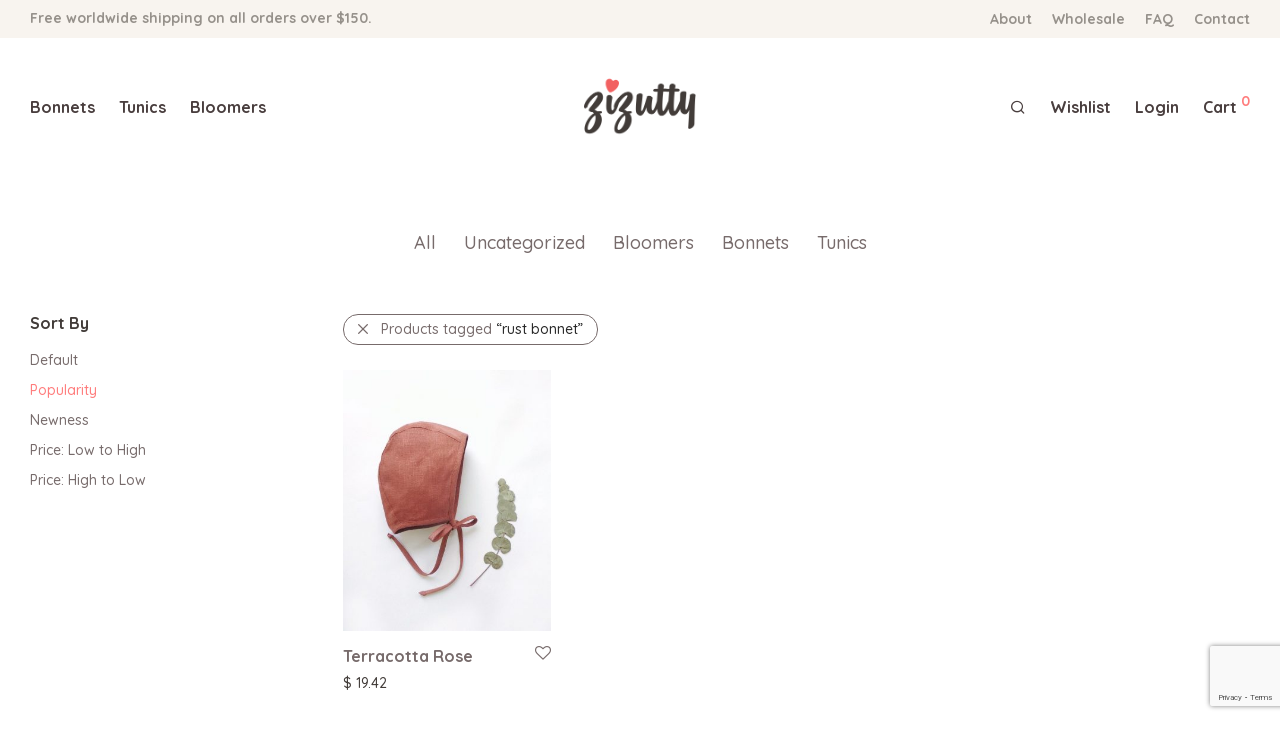

--- FILE ---
content_type: text/html; charset=utf-8
request_url: https://www.google.com/recaptcha/api2/anchor?ar=1&k=6Ldw1_IUAAAAADK2MpGYdn72LFdYdX0N__jC9wiQ&co=aHR0cHM6Ly96aXp1dHR5LmNvbTo0NDM.&hl=en&v=PoyoqOPhxBO7pBk68S4YbpHZ&size=invisible&anchor-ms=20000&execute-ms=30000&cb=qept3nxni2k
body_size: 48836
content:
<!DOCTYPE HTML><html dir="ltr" lang="en"><head><meta http-equiv="Content-Type" content="text/html; charset=UTF-8">
<meta http-equiv="X-UA-Compatible" content="IE=edge">
<title>reCAPTCHA</title>
<style type="text/css">
/* cyrillic-ext */
@font-face {
  font-family: 'Roboto';
  font-style: normal;
  font-weight: 400;
  font-stretch: 100%;
  src: url(//fonts.gstatic.com/s/roboto/v48/KFO7CnqEu92Fr1ME7kSn66aGLdTylUAMa3GUBHMdazTgWw.woff2) format('woff2');
  unicode-range: U+0460-052F, U+1C80-1C8A, U+20B4, U+2DE0-2DFF, U+A640-A69F, U+FE2E-FE2F;
}
/* cyrillic */
@font-face {
  font-family: 'Roboto';
  font-style: normal;
  font-weight: 400;
  font-stretch: 100%;
  src: url(//fonts.gstatic.com/s/roboto/v48/KFO7CnqEu92Fr1ME7kSn66aGLdTylUAMa3iUBHMdazTgWw.woff2) format('woff2');
  unicode-range: U+0301, U+0400-045F, U+0490-0491, U+04B0-04B1, U+2116;
}
/* greek-ext */
@font-face {
  font-family: 'Roboto';
  font-style: normal;
  font-weight: 400;
  font-stretch: 100%;
  src: url(//fonts.gstatic.com/s/roboto/v48/KFO7CnqEu92Fr1ME7kSn66aGLdTylUAMa3CUBHMdazTgWw.woff2) format('woff2');
  unicode-range: U+1F00-1FFF;
}
/* greek */
@font-face {
  font-family: 'Roboto';
  font-style: normal;
  font-weight: 400;
  font-stretch: 100%;
  src: url(//fonts.gstatic.com/s/roboto/v48/KFO7CnqEu92Fr1ME7kSn66aGLdTylUAMa3-UBHMdazTgWw.woff2) format('woff2');
  unicode-range: U+0370-0377, U+037A-037F, U+0384-038A, U+038C, U+038E-03A1, U+03A3-03FF;
}
/* math */
@font-face {
  font-family: 'Roboto';
  font-style: normal;
  font-weight: 400;
  font-stretch: 100%;
  src: url(//fonts.gstatic.com/s/roboto/v48/KFO7CnqEu92Fr1ME7kSn66aGLdTylUAMawCUBHMdazTgWw.woff2) format('woff2');
  unicode-range: U+0302-0303, U+0305, U+0307-0308, U+0310, U+0312, U+0315, U+031A, U+0326-0327, U+032C, U+032F-0330, U+0332-0333, U+0338, U+033A, U+0346, U+034D, U+0391-03A1, U+03A3-03A9, U+03B1-03C9, U+03D1, U+03D5-03D6, U+03F0-03F1, U+03F4-03F5, U+2016-2017, U+2034-2038, U+203C, U+2040, U+2043, U+2047, U+2050, U+2057, U+205F, U+2070-2071, U+2074-208E, U+2090-209C, U+20D0-20DC, U+20E1, U+20E5-20EF, U+2100-2112, U+2114-2115, U+2117-2121, U+2123-214F, U+2190, U+2192, U+2194-21AE, U+21B0-21E5, U+21F1-21F2, U+21F4-2211, U+2213-2214, U+2216-22FF, U+2308-230B, U+2310, U+2319, U+231C-2321, U+2336-237A, U+237C, U+2395, U+239B-23B7, U+23D0, U+23DC-23E1, U+2474-2475, U+25AF, U+25B3, U+25B7, U+25BD, U+25C1, U+25CA, U+25CC, U+25FB, U+266D-266F, U+27C0-27FF, U+2900-2AFF, U+2B0E-2B11, U+2B30-2B4C, U+2BFE, U+3030, U+FF5B, U+FF5D, U+1D400-1D7FF, U+1EE00-1EEFF;
}
/* symbols */
@font-face {
  font-family: 'Roboto';
  font-style: normal;
  font-weight: 400;
  font-stretch: 100%;
  src: url(//fonts.gstatic.com/s/roboto/v48/KFO7CnqEu92Fr1ME7kSn66aGLdTylUAMaxKUBHMdazTgWw.woff2) format('woff2');
  unicode-range: U+0001-000C, U+000E-001F, U+007F-009F, U+20DD-20E0, U+20E2-20E4, U+2150-218F, U+2190, U+2192, U+2194-2199, U+21AF, U+21E6-21F0, U+21F3, U+2218-2219, U+2299, U+22C4-22C6, U+2300-243F, U+2440-244A, U+2460-24FF, U+25A0-27BF, U+2800-28FF, U+2921-2922, U+2981, U+29BF, U+29EB, U+2B00-2BFF, U+4DC0-4DFF, U+FFF9-FFFB, U+10140-1018E, U+10190-1019C, U+101A0, U+101D0-101FD, U+102E0-102FB, U+10E60-10E7E, U+1D2C0-1D2D3, U+1D2E0-1D37F, U+1F000-1F0FF, U+1F100-1F1AD, U+1F1E6-1F1FF, U+1F30D-1F30F, U+1F315, U+1F31C, U+1F31E, U+1F320-1F32C, U+1F336, U+1F378, U+1F37D, U+1F382, U+1F393-1F39F, U+1F3A7-1F3A8, U+1F3AC-1F3AF, U+1F3C2, U+1F3C4-1F3C6, U+1F3CA-1F3CE, U+1F3D4-1F3E0, U+1F3ED, U+1F3F1-1F3F3, U+1F3F5-1F3F7, U+1F408, U+1F415, U+1F41F, U+1F426, U+1F43F, U+1F441-1F442, U+1F444, U+1F446-1F449, U+1F44C-1F44E, U+1F453, U+1F46A, U+1F47D, U+1F4A3, U+1F4B0, U+1F4B3, U+1F4B9, U+1F4BB, U+1F4BF, U+1F4C8-1F4CB, U+1F4D6, U+1F4DA, U+1F4DF, U+1F4E3-1F4E6, U+1F4EA-1F4ED, U+1F4F7, U+1F4F9-1F4FB, U+1F4FD-1F4FE, U+1F503, U+1F507-1F50B, U+1F50D, U+1F512-1F513, U+1F53E-1F54A, U+1F54F-1F5FA, U+1F610, U+1F650-1F67F, U+1F687, U+1F68D, U+1F691, U+1F694, U+1F698, U+1F6AD, U+1F6B2, U+1F6B9-1F6BA, U+1F6BC, U+1F6C6-1F6CF, U+1F6D3-1F6D7, U+1F6E0-1F6EA, U+1F6F0-1F6F3, U+1F6F7-1F6FC, U+1F700-1F7FF, U+1F800-1F80B, U+1F810-1F847, U+1F850-1F859, U+1F860-1F887, U+1F890-1F8AD, U+1F8B0-1F8BB, U+1F8C0-1F8C1, U+1F900-1F90B, U+1F93B, U+1F946, U+1F984, U+1F996, U+1F9E9, U+1FA00-1FA6F, U+1FA70-1FA7C, U+1FA80-1FA89, U+1FA8F-1FAC6, U+1FACE-1FADC, U+1FADF-1FAE9, U+1FAF0-1FAF8, U+1FB00-1FBFF;
}
/* vietnamese */
@font-face {
  font-family: 'Roboto';
  font-style: normal;
  font-weight: 400;
  font-stretch: 100%;
  src: url(//fonts.gstatic.com/s/roboto/v48/KFO7CnqEu92Fr1ME7kSn66aGLdTylUAMa3OUBHMdazTgWw.woff2) format('woff2');
  unicode-range: U+0102-0103, U+0110-0111, U+0128-0129, U+0168-0169, U+01A0-01A1, U+01AF-01B0, U+0300-0301, U+0303-0304, U+0308-0309, U+0323, U+0329, U+1EA0-1EF9, U+20AB;
}
/* latin-ext */
@font-face {
  font-family: 'Roboto';
  font-style: normal;
  font-weight: 400;
  font-stretch: 100%;
  src: url(//fonts.gstatic.com/s/roboto/v48/KFO7CnqEu92Fr1ME7kSn66aGLdTylUAMa3KUBHMdazTgWw.woff2) format('woff2');
  unicode-range: U+0100-02BA, U+02BD-02C5, U+02C7-02CC, U+02CE-02D7, U+02DD-02FF, U+0304, U+0308, U+0329, U+1D00-1DBF, U+1E00-1E9F, U+1EF2-1EFF, U+2020, U+20A0-20AB, U+20AD-20C0, U+2113, U+2C60-2C7F, U+A720-A7FF;
}
/* latin */
@font-face {
  font-family: 'Roboto';
  font-style: normal;
  font-weight: 400;
  font-stretch: 100%;
  src: url(//fonts.gstatic.com/s/roboto/v48/KFO7CnqEu92Fr1ME7kSn66aGLdTylUAMa3yUBHMdazQ.woff2) format('woff2');
  unicode-range: U+0000-00FF, U+0131, U+0152-0153, U+02BB-02BC, U+02C6, U+02DA, U+02DC, U+0304, U+0308, U+0329, U+2000-206F, U+20AC, U+2122, U+2191, U+2193, U+2212, U+2215, U+FEFF, U+FFFD;
}
/* cyrillic-ext */
@font-face {
  font-family: 'Roboto';
  font-style: normal;
  font-weight: 500;
  font-stretch: 100%;
  src: url(//fonts.gstatic.com/s/roboto/v48/KFO7CnqEu92Fr1ME7kSn66aGLdTylUAMa3GUBHMdazTgWw.woff2) format('woff2');
  unicode-range: U+0460-052F, U+1C80-1C8A, U+20B4, U+2DE0-2DFF, U+A640-A69F, U+FE2E-FE2F;
}
/* cyrillic */
@font-face {
  font-family: 'Roboto';
  font-style: normal;
  font-weight: 500;
  font-stretch: 100%;
  src: url(//fonts.gstatic.com/s/roboto/v48/KFO7CnqEu92Fr1ME7kSn66aGLdTylUAMa3iUBHMdazTgWw.woff2) format('woff2');
  unicode-range: U+0301, U+0400-045F, U+0490-0491, U+04B0-04B1, U+2116;
}
/* greek-ext */
@font-face {
  font-family: 'Roboto';
  font-style: normal;
  font-weight: 500;
  font-stretch: 100%;
  src: url(//fonts.gstatic.com/s/roboto/v48/KFO7CnqEu92Fr1ME7kSn66aGLdTylUAMa3CUBHMdazTgWw.woff2) format('woff2');
  unicode-range: U+1F00-1FFF;
}
/* greek */
@font-face {
  font-family: 'Roboto';
  font-style: normal;
  font-weight: 500;
  font-stretch: 100%;
  src: url(//fonts.gstatic.com/s/roboto/v48/KFO7CnqEu92Fr1ME7kSn66aGLdTylUAMa3-UBHMdazTgWw.woff2) format('woff2');
  unicode-range: U+0370-0377, U+037A-037F, U+0384-038A, U+038C, U+038E-03A1, U+03A3-03FF;
}
/* math */
@font-face {
  font-family: 'Roboto';
  font-style: normal;
  font-weight: 500;
  font-stretch: 100%;
  src: url(//fonts.gstatic.com/s/roboto/v48/KFO7CnqEu92Fr1ME7kSn66aGLdTylUAMawCUBHMdazTgWw.woff2) format('woff2');
  unicode-range: U+0302-0303, U+0305, U+0307-0308, U+0310, U+0312, U+0315, U+031A, U+0326-0327, U+032C, U+032F-0330, U+0332-0333, U+0338, U+033A, U+0346, U+034D, U+0391-03A1, U+03A3-03A9, U+03B1-03C9, U+03D1, U+03D5-03D6, U+03F0-03F1, U+03F4-03F5, U+2016-2017, U+2034-2038, U+203C, U+2040, U+2043, U+2047, U+2050, U+2057, U+205F, U+2070-2071, U+2074-208E, U+2090-209C, U+20D0-20DC, U+20E1, U+20E5-20EF, U+2100-2112, U+2114-2115, U+2117-2121, U+2123-214F, U+2190, U+2192, U+2194-21AE, U+21B0-21E5, U+21F1-21F2, U+21F4-2211, U+2213-2214, U+2216-22FF, U+2308-230B, U+2310, U+2319, U+231C-2321, U+2336-237A, U+237C, U+2395, U+239B-23B7, U+23D0, U+23DC-23E1, U+2474-2475, U+25AF, U+25B3, U+25B7, U+25BD, U+25C1, U+25CA, U+25CC, U+25FB, U+266D-266F, U+27C0-27FF, U+2900-2AFF, U+2B0E-2B11, U+2B30-2B4C, U+2BFE, U+3030, U+FF5B, U+FF5D, U+1D400-1D7FF, U+1EE00-1EEFF;
}
/* symbols */
@font-face {
  font-family: 'Roboto';
  font-style: normal;
  font-weight: 500;
  font-stretch: 100%;
  src: url(//fonts.gstatic.com/s/roboto/v48/KFO7CnqEu92Fr1ME7kSn66aGLdTylUAMaxKUBHMdazTgWw.woff2) format('woff2');
  unicode-range: U+0001-000C, U+000E-001F, U+007F-009F, U+20DD-20E0, U+20E2-20E4, U+2150-218F, U+2190, U+2192, U+2194-2199, U+21AF, U+21E6-21F0, U+21F3, U+2218-2219, U+2299, U+22C4-22C6, U+2300-243F, U+2440-244A, U+2460-24FF, U+25A0-27BF, U+2800-28FF, U+2921-2922, U+2981, U+29BF, U+29EB, U+2B00-2BFF, U+4DC0-4DFF, U+FFF9-FFFB, U+10140-1018E, U+10190-1019C, U+101A0, U+101D0-101FD, U+102E0-102FB, U+10E60-10E7E, U+1D2C0-1D2D3, U+1D2E0-1D37F, U+1F000-1F0FF, U+1F100-1F1AD, U+1F1E6-1F1FF, U+1F30D-1F30F, U+1F315, U+1F31C, U+1F31E, U+1F320-1F32C, U+1F336, U+1F378, U+1F37D, U+1F382, U+1F393-1F39F, U+1F3A7-1F3A8, U+1F3AC-1F3AF, U+1F3C2, U+1F3C4-1F3C6, U+1F3CA-1F3CE, U+1F3D4-1F3E0, U+1F3ED, U+1F3F1-1F3F3, U+1F3F5-1F3F7, U+1F408, U+1F415, U+1F41F, U+1F426, U+1F43F, U+1F441-1F442, U+1F444, U+1F446-1F449, U+1F44C-1F44E, U+1F453, U+1F46A, U+1F47D, U+1F4A3, U+1F4B0, U+1F4B3, U+1F4B9, U+1F4BB, U+1F4BF, U+1F4C8-1F4CB, U+1F4D6, U+1F4DA, U+1F4DF, U+1F4E3-1F4E6, U+1F4EA-1F4ED, U+1F4F7, U+1F4F9-1F4FB, U+1F4FD-1F4FE, U+1F503, U+1F507-1F50B, U+1F50D, U+1F512-1F513, U+1F53E-1F54A, U+1F54F-1F5FA, U+1F610, U+1F650-1F67F, U+1F687, U+1F68D, U+1F691, U+1F694, U+1F698, U+1F6AD, U+1F6B2, U+1F6B9-1F6BA, U+1F6BC, U+1F6C6-1F6CF, U+1F6D3-1F6D7, U+1F6E0-1F6EA, U+1F6F0-1F6F3, U+1F6F7-1F6FC, U+1F700-1F7FF, U+1F800-1F80B, U+1F810-1F847, U+1F850-1F859, U+1F860-1F887, U+1F890-1F8AD, U+1F8B0-1F8BB, U+1F8C0-1F8C1, U+1F900-1F90B, U+1F93B, U+1F946, U+1F984, U+1F996, U+1F9E9, U+1FA00-1FA6F, U+1FA70-1FA7C, U+1FA80-1FA89, U+1FA8F-1FAC6, U+1FACE-1FADC, U+1FADF-1FAE9, U+1FAF0-1FAF8, U+1FB00-1FBFF;
}
/* vietnamese */
@font-face {
  font-family: 'Roboto';
  font-style: normal;
  font-weight: 500;
  font-stretch: 100%;
  src: url(//fonts.gstatic.com/s/roboto/v48/KFO7CnqEu92Fr1ME7kSn66aGLdTylUAMa3OUBHMdazTgWw.woff2) format('woff2');
  unicode-range: U+0102-0103, U+0110-0111, U+0128-0129, U+0168-0169, U+01A0-01A1, U+01AF-01B0, U+0300-0301, U+0303-0304, U+0308-0309, U+0323, U+0329, U+1EA0-1EF9, U+20AB;
}
/* latin-ext */
@font-face {
  font-family: 'Roboto';
  font-style: normal;
  font-weight: 500;
  font-stretch: 100%;
  src: url(//fonts.gstatic.com/s/roboto/v48/KFO7CnqEu92Fr1ME7kSn66aGLdTylUAMa3KUBHMdazTgWw.woff2) format('woff2');
  unicode-range: U+0100-02BA, U+02BD-02C5, U+02C7-02CC, U+02CE-02D7, U+02DD-02FF, U+0304, U+0308, U+0329, U+1D00-1DBF, U+1E00-1E9F, U+1EF2-1EFF, U+2020, U+20A0-20AB, U+20AD-20C0, U+2113, U+2C60-2C7F, U+A720-A7FF;
}
/* latin */
@font-face {
  font-family: 'Roboto';
  font-style: normal;
  font-weight: 500;
  font-stretch: 100%;
  src: url(//fonts.gstatic.com/s/roboto/v48/KFO7CnqEu92Fr1ME7kSn66aGLdTylUAMa3yUBHMdazQ.woff2) format('woff2');
  unicode-range: U+0000-00FF, U+0131, U+0152-0153, U+02BB-02BC, U+02C6, U+02DA, U+02DC, U+0304, U+0308, U+0329, U+2000-206F, U+20AC, U+2122, U+2191, U+2193, U+2212, U+2215, U+FEFF, U+FFFD;
}
/* cyrillic-ext */
@font-face {
  font-family: 'Roboto';
  font-style: normal;
  font-weight: 900;
  font-stretch: 100%;
  src: url(//fonts.gstatic.com/s/roboto/v48/KFO7CnqEu92Fr1ME7kSn66aGLdTylUAMa3GUBHMdazTgWw.woff2) format('woff2');
  unicode-range: U+0460-052F, U+1C80-1C8A, U+20B4, U+2DE0-2DFF, U+A640-A69F, U+FE2E-FE2F;
}
/* cyrillic */
@font-face {
  font-family: 'Roboto';
  font-style: normal;
  font-weight: 900;
  font-stretch: 100%;
  src: url(//fonts.gstatic.com/s/roboto/v48/KFO7CnqEu92Fr1ME7kSn66aGLdTylUAMa3iUBHMdazTgWw.woff2) format('woff2');
  unicode-range: U+0301, U+0400-045F, U+0490-0491, U+04B0-04B1, U+2116;
}
/* greek-ext */
@font-face {
  font-family: 'Roboto';
  font-style: normal;
  font-weight: 900;
  font-stretch: 100%;
  src: url(//fonts.gstatic.com/s/roboto/v48/KFO7CnqEu92Fr1ME7kSn66aGLdTylUAMa3CUBHMdazTgWw.woff2) format('woff2');
  unicode-range: U+1F00-1FFF;
}
/* greek */
@font-face {
  font-family: 'Roboto';
  font-style: normal;
  font-weight: 900;
  font-stretch: 100%;
  src: url(//fonts.gstatic.com/s/roboto/v48/KFO7CnqEu92Fr1ME7kSn66aGLdTylUAMa3-UBHMdazTgWw.woff2) format('woff2');
  unicode-range: U+0370-0377, U+037A-037F, U+0384-038A, U+038C, U+038E-03A1, U+03A3-03FF;
}
/* math */
@font-face {
  font-family: 'Roboto';
  font-style: normal;
  font-weight: 900;
  font-stretch: 100%;
  src: url(//fonts.gstatic.com/s/roboto/v48/KFO7CnqEu92Fr1ME7kSn66aGLdTylUAMawCUBHMdazTgWw.woff2) format('woff2');
  unicode-range: U+0302-0303, U+0305, U+0307-0308, U+0310, U+0312, U+0315, U+031A, U+0326-0327, U+032C, U+032F-0330, U+0332-0333, U+0338, U+033A, U+0346, U+034D, U+0391-03A1, U+03A3-03A9, U+03B1-03C9, U+03D1, U+03D5-03D6, U+03F0-03F1, U+03F4-03F5, U+2016-2017, U+2034-2038, U+203C, U+2040, U+2043, U+2047, U+2050, U+2057, U+205F, U+2070-2071, U+2074-208E, U+2090-209C, U+20D0-20DC, U+20E1, U+20E5-20EF, U+2100-2112, U+2114-2115, U+2117-2121, U+2123-214F, U+2190, U+2192, U+2194-21AE, U+21B0-21E5, U+21F1-21F2, U+21F4-2211, U+2213-2214, U+2216-22FF, U+2308-230B, U+2310, U+2319, U+231C-2321, U+2336-237A, U+237C, U+2395, U+239B-23B7, U+23D0, U+23DC-23E1, U+2474-2475, U+25AF, U+25B3, U+25B7, U+25BD, U+25C1, U+25CA, U+25CC, U+25FB, U+266D-266F, U+27C0-27FF, U+2900-2AFF, U+2B0E-2B11, U+2B30-2B4C, U+2BFE, U+3030, U+FF5B, U+FF5D, U+1D400-1D7FF, U+1EE00-1EEFF;
}
/* symbols */
@font-face {
  font-family: 'Roboto';
  font-style: normal;
  font-weight: 900;
  font-stretch: 100%;
  src: url(//fonts.gstatic.com/s/roboto/v48/KFO7CnqEu92Fr1ME7kSn66aGLdTylUAMaxKUBHMdazTgWw.woff2) format('woff2');
  unicode-range: U+0001-000C, U+000E-001F, U+007F-009F, U+20DD-20E0, U+20E2-20E4, U+2150-218F, U+2190, U+2192, U+2194-2199, U+21AF, U+21E6-21F0, U+21F3, U+2218-2219, U+2299, U+22C4-22C6, U+2300-243F, U+2440-244A, U+2460-24FF, U+25A0-27BF, U+2800-28FF, U+2921-2922, U+2981, U+29BF, U+29EB, U+2B00-2BFF, U+4DC0-4DFF, U+FFF9-FFFB, U+10140-1018E, U+10190-1019C, U+101A0, U+101D0-101FD, U+102E0-102FB, U+10E60-10E7E, U+1D2C0-1D2D3, U+1D2E0-1D37F, U+1F000-1F0FF, U+1F100-1F1AD, U+1F1E6-1F1FF, U+1F30D-1F30F, U+1F315, U+1F31C, U+1F31E, U+1F320-1F32C, U+1F336, U+1F378, U+1F37D, U+1F382, U+1F393-1F39F, U+1F3A7-1F3A8, U+1F3AC-1F3AF, U+1F3C2, U+1F3C4-1F3C6, U+1F3CA-1F3CE, U+1F3D4-1F3E0, U+1F3ED, U+1F3F1-1F3F3, U+1F3F5-1F3F7, U+1F408, U+1F415, U+1F41F, U+1F426, U+1F43F, U+1F441-1F442, U+1F444, U+1F446-1F449, U+1F44C-1F44E, U+1F453, U+1F46A, U+1F47D, U+1F4A3, U+1F4B0, U+1F4B3, U+1F4B9, U+1F4BB, U+1F4BF, U+1F4C8-1F4CB, U+1F4D6, U+1F4DA, U+1F4DF, U+1F4E3-1F4E6, U+1F4EA-1F4ED, U+1F4F7, U+1F4F9-1F4FB, U+1F4FD-1F4FE, U+1F503, U+1F507-1F50B, U+1F50D, U+1F512-1F513, U+1F53E-1F54A, U+1F54F-1F5FA, U+1F610, U+1F650-1F67F, U+1F687, U+1F68D, U+1F691, U+1F694, U+1F698, U+1F6AD, U+1F6B2, U+1F6B9-1F6BA, U+1F6BC, U+1F6C6-1F6CF, U+1F6D3-1F6D7, U+1F6E0-1F6EA, U+1F6F0-1F6F3, U+1F6F7-1F6FC, U+1F700-1F7FF, U+1F800-1F80B, U+1F810-1F847, U+1F850-1F859, U+1F860-1F887, U+1F890-1F8AD, U+1F8B0-1F8BB, U+1F8C0-1F8C1, U+1F900-1F90B, U+1F93B, U+1F946, U+1F984, U+1F996, U+1F9E9, U+1FA00-1FA6F, U+1FA70-1FA7C, U+1FA80-1FA89, U+1FA8F-1FAC6, U+1FACE-1FADC, U+1FADF-1FAE9, U+1FAF0-1FAF8, U+1FB00-1FBFF;
}
/* vietnamese */
@font-face {
  font-family: 'Roboto';
  font-style: normal;
  font-weight: 900;
  font-stretch: 100%;
  src: url(//fonts.gstatic.com/s/roboto/v48/KFO7CnqEu92Fr1ME7kSn66aGLdTylUAMa3OUBHMdazTgWw.woff2) format('woff2');
  unicode-range: U+0102-0103, U+0110-0111, U+0128-0129, U+0168-0169, U+01A0-01A1, U+01AF-01B0, U+0300-0301, U+0303-0304, U+0308-0309, U+0323, U+0329, U+1EA0-1EF9, U+20AB;
}
/* latin-ext */
@font-face {
  font-family: 'Roboto';
  font-style: normal;
  font-weight: 900;
  font-stretch: 100%;
  src: url(//fonts.gstatic.com/s/roboto/v48/KFO7CnqEu92Fr1ME7kSn66aGLdTylUAMa3KUBHMdazTgWw.woff2) format('woff2');
  unicode-range: U+0100-02BA, U+02BD-02C5, U+02C7-02CC, U+02CE-02D7, U+02DD-02FF, U+0304, U+0308, U+0329, U+1D00-1DBF, U+1E00-1E9F, U+1EF2-1EFF, U+2020, U+20A0-20AB, U+20AD-20C0, U+2113, U+2C60-2C7F, U+A720-A7FF;
}
/* latin */
@font-face {
  font-family: 'Roboto';
  font-style: normal;
  font-weight: 900;
  font-stretch: 100%;
  src: url(//fonts.gstatic.com/s/roboto/v48/KFO7CnqEu92Fr1ME7kSn66aGLdTylUAMa3yUBHMdazQ.woff2) format('woff2');
  unicode-range: U+0000-00FF, U+0131, U+0152-0153, U+02BB-02BC, U+02C6, U+02DA, U+02DC, U+0304, U+0308, U+0329, U+2000-206F, U+20AC, U+2122, U+2191, U+2193, U+2212, U+2215, U+FEFF, U+FFFD;
}

</style>
<link rel="stylesheet" type="text/css" href="https://www.gstatic.com/recaptcha/releases/PoyoqOPhxBO7pBk68S4YbpHZ/styles__ltr.css">
<script nonce="rMJSIh8mPn8rq1pSaE1U3A" type="text/javascript">window['__recaptcha_api'] = 'https://www.google.com/recaptcha/api2/';</script>
<script type="text/javascript" src="https://www.gstatic.com/recaptcha/releases/PoyoqOPhxBO7pBk68S4YbpHZ/recaptcha__en.js" nonce="rMJSIh8mPn8rq1pSaE1U3A">
      
    </script></head>
<body><div id="rc-anchor-alert" class="rc-anchor-alert"></div>
<input type="hidden" id="recaptcha-token" value="[base64]">
<script type="text/javascript" nonce="rMJSIh8mPn8rq1pSaE1U3A">
      recaptcha.anchor.Main.init("[\x22ainput\x22,[\x22bgdata\x22,\x22\x22,\[base64]/[base64]/[base64]/ZyhXLGgpOnEoW04sMjEsbF0sVywwKSxoKSxmYWxzZSxmYWxzZSl9Y2F0Y2goayl7RygzNTgsVyk/[base64]/[base64]/[base64]/[base64]/[base64]/[base64]/[base64]/bmV3IEJbT10oRFswXSk6dz09Mj9uZXcgQltPXShEWzBdLERbMV0pOnc9PTM/bmV3IEJbT10oRFswXSxEWzFdLERbMl0pOnc9PTQ/[base64]/[base64]/[base64]/[base64]/[base64]\\u003d\x22,\[base64]\\u003d\\u003d\x22,\x22wrzCk8KwwpjDuRtKw68aw7fCg8K2wqgmcMO/w43CkCvCnUrDnsKsw6VJZsKXwqgvw5zDksKUwrDCnhTCshoHNcOQwr1RSMKIKcKVVjtmVmxzw6zDq8K0QW82S8OvwoMlw4oww60GJj5zbi0AKcKedMOHwozDuMKdwp/Cl0/DpcOXPcKdH8KxJcKHw5LDicK2w5bCoT7Csxo7NXR+Sl/[base64]/wpAgw51nayRWeWnDknTDi8OvTCdlwqk/XAfCt3AmVMKaM8O2w7rChQbCoMK8wpTCkcOjcsOWfiXCkhVxw63DjHPDucOEw48wwovDpcKzMBTDrxoEwpzDsS5XVA3DosOawq0cw43DqyBeLMKiw6R2wrvDtcKyw7vDu08yw5fCo8KAwrJrwrRlAsO6w7/Co8KkIsOdKMKYwr7CrcKcw6NHw5TCrsKXw498QcKMecOxEMO9w6rCj3PCj8OPJB/Dkk/CumoBwpzCnMKQJ8OnwoUFwpYqMlM4wo4VLsKMw5AdMHk3wpEKwrnDk0jCr8KrCmwWw4nCtzpgHcOwwq/DvsOawqTCtF3DvsKBTBR/wqnDnV59IsO6wqdQwpXCs8O6w7N8w4dkwqfCsURAVivCmcOdEBZEw4TCjsKuLz5Uwq7CvFnCnh4OPSrCr3wFAwrCrVLClideLW3CjsOsw4nCtQrCqFQeG8O2w5IQFcOUwqwsw4PCkMOmDBFTwprCvV/[base64]/b1Isw4TDiFZfSMOJf1HDhi3DgHcjAsO9ISLDkMOYwobCknw7wpPDjwJyI8OBEU09UG3CoMKywrZCbSzDnMOSwrLChcKrw7ULwpXDq8O8w7DDjXPDicKbw67DiQnCgMKrw6HDjsOeAknDicKyCcOKwrIyWMK+M8O/[base64]/[base64]/DlcOVFcKmwpnCgzVPw4TDmxXCvyrDpMOswrjDi8OrwqBkw5wZFFcpwq4gYg5kwrnDucOSLcKUw5vCt8Kxw48XMcKbECp8w5AxLcKpw4Q+w41iTMK7w7QFw6EHwoTCtsO5Cx7CgCbCm8ORwqTCo1xlIsO+w5/DtgcjFXHDvDETw7FiBcOww6ETfUvDnMKsfFY3w6VUQcOLw5rDrcKtGcKWaMO/w7zDssKGQBZHwpg/fcOJZcOfwrHDtUDCtsO9woTDrAoSVMOFJxTDvjYVw6RxTnFQwpbCiFdDw6jCtMO8w4ttRcK/wqDDh8KjOMOIwrzDscOgwrbCjx7Cqn4OYHfDsMKCJXpowpjDjcKKwrADw4TDl8OUwrbCq0tUTkc3wr4mwrrDmgY6w6oSw48gw5rDpMOYesKuWMOJwpzCkMKYwqjCnlBJw57CtcO5WCoTMcKoBjTDlybCox7CqsK0VsKJw6HDi8OUQ3XCj8KDw48PCsK5w6/DvnjCmsKkEXbDvVTCvirDnFTDu8ODw55Rw67CjxTCl3UKwpw5w7RuOsKvdsOIw5hiwoZbwpXCqX/DmEM3w5nDlQnCmnbDkh0/[base64]/IMODwqpfw7hSB3glwqnDii3Cp8K/wrrCsRbDh8OTw47DlcOuYVlhGxdoHEUlMMOxw67DtsKYw5pRBmwlCMKIwrUEZH/DsX98Tn7DjDljOX4+wqfDisKINx9dw4RIw7dRwpbDkUXDrcONCVDDn8Opw7RDwoUYwrErw4/DjwR/BcOARcKMw6YHw6U7M8KGVjYlfifCkBLCt8OQwqHDrlVjw7zCjnzDpcKiAGvCmcOaK8OCwpc7NUXDo1YLRQ3DkMKGYsKXwqIqwo0DKR8nw5rCk8KCWcKFwqZnw5bCmcKUZMK9UAQjw7F/VMKhw7PCtxDCpMOKV8OkaXnDgUF4AcOwwr0twqDDqcKAI3x6B0BGwrRmwrwMO8KTw41AwrjDqFAEwozCqnM5wonCpgAHT8Odw7fCiMKdw6HDq31jJ0HDmsKbSB4KesOmLQ/CslvDpcK/R0TDqQYnC2LDlSvCksOVwp7DnMKdLWvCizkZwpLDvQAYwrTCjsKqwqx4wpLDny9JBwvDrsO6wrduHsOawozDuVjDvMOEUxbCqhdewqLCtcKgwoEMwrAhG8KjIUpXacKswqtVZcObUcKnwoTCr8Ktw5/[base64]/ChsOcwpLDnRXCnUHDjsKTwq40JjESJMOuXXEBw7UIw79nVMK1w7NgcGTDkcO8w5/DrsKWacOLw5oSATfDkmHCgcKaF8Orw6DDksKwwp7Cp8OhwrfCkjJrwokaf2DChEZPe2HCjyXCsMK5wpnCt1EMw7JSw7kMw5w9cMKJDcO/RyLCjMKYw75gLxBYfsKSbBoJecK8wr5gUsO2JMO7d8KZdR7DmVlxP8K2w7JEwoLDtsKzwqrDlcOTbiEkw7ZYPMOqwqPDusKRLcKdIcKJw7JWwplIwoLDnwHCoMKxCz4Zd2DDm07CulUKZVRWQVbDrBbDmFHDk8O7QwgcLsKYwqTDpE3DsC/DucKMwp7Ch8Obw5Znw65pG3DDg07CqgjDvw3ChirChcOfCMKNVsKOwoDDpWQ0EHnCp8OawqdJw6RYXQjCsRhjNQtNw6F6FwEYw4sjw6fDl8OmwopfacKUwqtZBUlRegvDk8KCLcKTX8O7AT5xwoBwEcK/eGBdwp4ew7Alw4rDl8KHwrgORlzCucOVwpTCihpSGw4AY8KRYXzCpcK9w5xtdMKkJhwbP8KmScOcwp5iCjkSC8Odfi/CrybCvMKUwp7Cj8Kmd8K+wpASw7bCp8OIAhjDrMKjZMOAAwtsE8KiOzTCqkU8w4nDvXPDj3TCr37DuAbDqRUgw6fDnzzDrMOVAzsfEMKdwrZ/w5gSwpvDvUc1w6l6DsKhQBPCmsKdM8O/ZFrCtHXDj1YeFRkoBMO8L8OKw4kHw6x2McOewrLDiUYqPlrDncK7wpxbJMOUL37Dq8OkwqHClsKIw61IwrN5SVdYFFPCrATDpmjDr1jCj8KlXMKlCsKkNljCnMOFaw7DrE5Ban7DhMKSIMOWwpggPkoEbcOOY8KuwrU1WsOAw6DDm0YOPQDCtS9owqsRwp/CkljDtA9vw6pvwqbCplDCqsO8TsKFwqHCuxNOwrPCrA5udMKQQ0Enw4Nnw5sPw4ZAwr90NMOgJsOVCMKZSMOEC8O2w63DmEPDr1bCpcKLwqHDl8KRfULDsBAOwrnCkcOawrrDlsKoSyJywqtwwo/DiywOKsOHw77CqB9LwrZNwq0aYcOOw6HDjjcLQmVLKMOCAcOCwq4mMMORdFTDlsKmFsOVKcOJwocQasOdfcKhw6Z1SljChS/DnllIw6pjVXrDmsK+XsOFw5UETcK4acK9OnLCpsOWUMKZw4PDmMKlHk4XwqN5wqXCrDVWwrPCoEB1wqLDnMK8D2wzKBMZEsO9VjnDlwZJAE18BX7Dgg7Dq8OnB3Y4w45zRMKVI8KKRMOmwo9uwo/DnVxZYQvCuhsHZTVSw7RGUiXCjsOFCnzCrkt2woc8IStWw5TDpMOMw5/CosOhw7NmwobDjysewoDDicOWw4XCrMOzfxRhIsOmaiHCv8K3PsOaCgXDhR4wwrjDosObw5DDssOWw4ohecOoGhPDnMOpw5k1w6PDmhPDlMOlHsOFKcKTAMKVeWoNw6FqWMKaNXfDrsOoRhDCiEbDlDY0ZcOew48MwoYNwqBXw4pBwqRvw5tFF1Ejw5x0w69PZW/[base64]/DhiJRw4XCliQQw7sfJD7ChcKMw7/Ch13CtSNOYcOlDSXCp8OCwoDCvcOGwpjCs3skJ8OwwqAJaQfCucOdwpgbEw8pw5jCvcKrOMOpw6V2RAjDqsK8woodw4gTVMKOw7vDg8Odw7vDhcO2YFvDl0RfPH/[base64]/DtwkbLkXCtS83w5jCvg3Di8OKw5gHwoMAdGh/Z8Kpw74/AUd2wrnCoGB+wozCnsOyXjUqw7oiw5PDvcOQKcOjw7LDsW4Hw4fDu8O6D3bCl8KXw6jCvhYCJVBUw4FzF8KZVibDpT/[base64]/[base64]/CncKmdHxgwplrDsOTXcOEL8KSN8K/FcKUw7/DmMO5UWDCthZ9wp/CjcOwM8Klw75owp/Cv8ObdGBgRMKSwobDqcO/R1crcsOsw5IlwoDDmCnCncO0w7QAXcOSRcKlBsKqwrLCocKmT2hXw68Lw68YwqvClVrCgMObPcOiw6vDnQUFwrI+woRtwo4Cwq/[base64]/Ckz1NEcKyCcKuR8Kew67DoGxWLXTCt8OtwqUUw7kawpnCksK/wqpLV3YRLcK5JsKXwrxFw7BhwowVDsKOwpVIw5N0wqYIw6vDj8OmCcOPfgVPw4LCicOVRMOKOSHDs8ORwr3DrcKqwrIRW8KAwrfCliHDksK8w6DDm8OvH8OtwpjCqsO/JcKlwqjDscOAT8OHw7NCPsKqwrLCocOwZMKYKcO+HzHDi1ELw5xawrPCrcKgM8KKw6nDu3RGwqDCoMKZwrRXIhPCrMOOfcKawoPCilHCiTkRwppxwqIhw7dLdADChlUQwpvDq8Khf8KHSETDh8Ozwq47w5PCvHZnwoBrYBfCuGjCrQ5iwp4/woN+w4ZAdFfCv8KFw4A+YzlkXnQff11pS8KQcx1Rw6Rcw6/DuMOOwplmB1Bcw6VFKSBowqXCu8OrJEzCkFZnSsKRSnF9T8Ouw7zDvMOPwqAoIcKET3wzLsKEY8Okwqs8U8KnaDrCusKFwqnDj8OlCsOGSTfDtsKqw5LCiQDDlMKHw5Nxw7wOwqnDmcK3w60/Ch02HsKfw44tw4PCoC0Hw7Mga8O3wqdYw7wuFMORdsKfw4HDncK1bcKIwrcjw5fDk8KYFw4nP8KtLgLCncOUwrd/w5xpw4wGwrzDisOkYsKXw7LCksKdwpU9QUrDj8Oaw4zCicOCFjYdwrDDqMKxEQPCocOnwp/DusOew6PCt8OAw5wSw4PCqcK9QMOpfcOyNxXCk3HCicK/BAnCqcOKw4nDj8OpEBxGLCcZw6lEw6dpw6pzw4pTM0PCkHfDsBbCtlgATsO/OSAawq8lwoLDkzLCjMO5wq9/V8KATz7DuBbCv8KAbX7CqE3ClDM6ZsO4eHd7GnTDqcKGwpwUwolsX8Oaw7zDhUXDlMOrwpscwqvDoyXDszk7MTDChHJJcMK/H8OjPsOCWcOCAMO2EUrDucK8P8OQw5PDtMKTIMKhw5dWHH/Cm1bDk2LCtMOjw6kTCkTCmjvCoF13wrRxwqhTw6VxN2pcwpUFKcKRw70Zwq5UMUTCicOew5fDusOzwq42YR7CiEk7QMOlHsO3w5VQwpXCoMOEBcOAw4jDtiXDsBfCpxfCl0fDrMKSJlLDrzVrNl3CosOJwrPCoMKIw7rCmcKAwo/ChSEaVipwwrDCtTlQSTA+NVgResOdwrXCrT03wrTDjR1lwpp/ZMOIBMO5wonCmsO+HCXDncKiEnoxw4rCi8ORUX45w4V4LsOswrXCqsK0wrELw5Umw5jDncOIMsOSCVpcC8OSwrYuwq7Cl8O/EcOQwr3DlhvDisK5b8O/fMKAw4Isw4DDoWknw6nDqsOqw5/DkU/Cj8K6bsKkXDJvMS5IWzNewpFwRMKDOMOxwpDCpcODw6bDlCPDt8KQOlDCoUDCmsKbwoEuNzUYwr9Uw5pYwpfCmcOrw5rDu8K7VsOkLH0Sw5Mkwphdw4Mgw5vDksKGVjDCs8OQRSPCkGvCsSLDoMKCwqXCssOQDMKOd8OXwpgSKcOXe8OCw4YsZVjDlU/Dt8OGw77DsnM3IMKaw6YdQngOSSIjw63CqXTChHsiFlXDqhjCo8KFw4vDvcOmw6DCrEBJwq3DjUPDgcOOw5/CpFUaw7taAsOlw5fCr2kJwprDjMKqw4Vwwr/[base64]/CvDtvwqjCqcO0RHnDjxctFxVbw7VdGMKaRk43w7xaw7rDhsOjLcK6bsOZfU7ChsKaOivChcKLfVZnHsKgwozDtCXDjkknEsKnV23CssKYQzkPQsOZw4nDvcOaKm5kwoXDqyDDnsKYwoDChMO0w4tiwq/CuxsEw4JTwp9mw649dHXCjsKbwqA7wqB5BFkLw74GFMOkw6DDkQNuN8OST8KCN8K9w4LDlcOcL8KHBsKRw6PCniXDj3/Cuh7CssK4woPCiMK6OQTDkWJ8VcOpworChi91WwF2Rz9Vb8OWwqF/DSIuKkl4w588w54vwr9zDcKKw4E3SsOuwqw5wrvDosOmGlMHMEHChDt5wqTDr8OTFjkHwpovc8OZw5LCowbDg393w6YoCsOeRcKReynCvgfDmMOGw4/ClsOAIkIQcDQDw6k0w654w5vDhsObelXCrcKiwqxSEzAmw6V6w6rCiMOaw7MyGcOJwqnDmjjDhhhEJMOxwq9ND8OkQlbDjsKZwrZ2w7rCiMOCb0PCgMOhwrVZw7Q8w6LDg3QUX8OAChtmH13Cp8KwLy0Bwp7DjsKPYsOOw5nCjgUQAsKTUMKEw6DCiUkNRm/CtD9WOsKHH8Kqw7tIJh7DlMO6PQtUdTVfeTplMsOlNGLDmGzDu003wrrDpl1aw752wqvCoV7DljFdC2XDrMOtXkHDi3lfw7XDmzzCpcOWUMKgOBtxw7PDkXbCjRJtw73CmsKIG8OBVsKWwpPDrsOwelRGMx/Ci8KyHmjCqMKhF8OZU8K6bX7CrlZowqTDpg3CpV7DshYUworDt8K6wrXCm0h0fMKBw4EpClgyw59Xw6YJKcODw5USwqcDBkp5wqBnZcKVw6PDncORw4orMsOyw5vDocOGw7ANICfCocKLQcKDShPDpD0iwq3DjGLDoFMCwrrCs8K0MMKIPA/Cj8KHwqE8AsKWw7TDkyh5wrAKJsOhdMOHw4bDncOgGsKMwr5eKsO1Z8KaF30vwrjDgQDCsSPCqyzDmGXCpnA+dmIxAX1pwqXCv8OLw6hhCcKOcMOPw5DDp17Ch8KQwpVyF8KQVHFHwpp/w4YMGsO+DjEhwqkOO8KzDcOTVQfCiGRTC8OKD3/[base64]/wr4tWE0/TMKDw6Bkw49OWMKswok5NsOOCsK1GFnDpsOcZlARw6fCocK+XD85bjnDjcOywq1VOjI8w48PwqvDg8KqaMOFwrg9w6nDlwTClcKlwpPCusOaWsOUT8Odw6/DhcK+FcK0asKtwo/DtDDDvWHCjExXCgjDpsODwr/DqTXCvsOOwpNdw7bCtFYrwoPCpjA8cMKjZl/Dt2LDvyPDljTCt8Khw7EGYcOze8KiPcKRJ8OJwqfCrMKIwpZmw6x5w4xAfn7CgkbDi8KQRcOyw4sOw6bDgWvDj8OgID85NsOkOcKuA07DtMOCKRRcLsO3wrxJFA/[base64]/TMKbGMOXwqvDmE3CsCbCucOhdMOpE2vCucKkw67Concpw5FIw7MUdcKgwqFuCTLCoWJ/UjFfE8KnwoXCpHpISn5MwojCp8KtDsOnwq7DlSLDtUrCicKXwoomfR1hw4EeDsKYHcOUw7/DuHgLIsKCwoFqMsOWwq/Di0zDmyzDngcCc8OpwpAtw4wHw6FddAHDqcO2Xk8HLcKzanoQwpwFNGTCr8Ktw6w6ccOnw4Mgwr/DpsOrw7YZwqXDtCfCi8ORw6Aew7bDqsOPwqJgwqB8bcK2MMOEDzJZw6DCo8Knw6fCsEvChzVywovDmnsSDMO2OFo7w60JwrNtMyvCuTVww4oBwrvCgsKKw4XCuyhvYMK5wqrCmsOfJ8OkKcOfw5I6woDCv8OyS8ODScO/SsK7Kg7CshRJw4jCosKtw6TDjSfDmcOWw5lDNG/DuCp5w45/RmXDmiDDicOTB1ZIcsOSPMOewpDDpltew7HCmS7DswPDhsORwowtaAfCmcKfRCtZw7cSwpk2w7DCu8KFdQp8w6bDusKzw748QHzDmsOVw6HCm0Bdw5DDjMK1ZB1vfcOWTMOvw5rDmyzDiMOLw4PCqsOmGcO/RcKGVsOTw4zCqU7Dokhxwr3Cl24WCAh2woMGaEwmwrPDk2XDtsKjUMOeVsORN8Onw7fCiMKsSsKgwqXCqMO8XcO0w4jDssKuDx/ClgzDjXjCmBRZeiU3wo/[base64]/w5RPD1XDs8OGG04bGMOmfMOveA/Cg3fCpMO8w5wjNWvCsAU9wog3M8OPdEQzwp3CkcOXNcKLwoDClQl7OMKudFswWcKVRhXDrsKbVXTDrMOQwppCacKTw7HDusOuJEAIYRvDsVQ0RsK+by/CkcO6wpvCjsKeGMO0wpoxQMK3DcKQcUFJDiLDqlUdw50Hw4HDrMObCcKCa8O1UCF8cBPCqwAywqjCpHDDvCdASkg2w5VLecKzw5ZuYAjCksOVO8K/[base64]/CusKXw7TDkcOVEMOOwodaQAkMwrDDn8OBX3HCl8O6w57ChcKowpgPFMOWaFwgGWlcN8OtRcK/UsOSWBjCqzzDpcOmw7tBRjrClMOKw7rDph5xf8OBwqVyw6dNwrc9wrPClWcubyTDnGjCtMObZ8OawqNuw47DgMObwpzClcO1M2R0aFrDpX8lwrjDiyF7J8OWPcKNw7vDg8OjwpPCh8KZw70dJsOtwprCn8OJRMKHw64tWsKawr/ChMOgUsKfECzCmz/[base64]/CswZ+wprCtcOAw7k+w7p3w6/Ds8KOMgDDvBZxMVvDqQbCiCnDqBEMCEHCvcKOD09wwqzCqGvDnMO9PcOtOkV9WsORZcOMwo/CtUjCi8KfJsOuw7zCvcOSw65FJQfDsMKow7kMw77DhMOdTMKWcsKIwpXDmsOzwpFpVcOvZ8KrXMOEwqc/w6l8RhlGWhnCgcKgCU/CvcOfw5FnwrPDi8OzSUfDh1Rxw6XCmQ4gF3cPN8KGYMKwa1Zvw7zDgEFLw4zCoCAGJsKITwDDjsOkw5QhwolTw4lxw4vCn8ODwoXDgVTCkGJIw51PZMOuY2vDv8OjHsKoL1DDmSE+w4DCim7CpcOAw6LCrHt7HFnCv8Oxwp1IdsKVw5RKwp/DsWHDhBwmw6wjw5caw77DrAR0w4seFcKLIDJuZXjDgsOhZ17DucOVwoMwwrtRw7jDtsOlwrwQLsOww484JD/[base64]/Dm0xJwqUPw4/Cm8KJwonCojccwrBbw7J6wqHDuAZ/w4owLxs7woAZKcOPw5DDi15Jw6Y+eMOgwqzCmcKpwqPCoHlgYHQNGw/Cv8OgWCnDqUJsWcOTf8OMwqozw5nCisOaDEtEZcK2YMKOa8OOw45SwpPDgsOlesKVDMO9w7FCRiFnw7UJw6RhXRlWFQrDsMO9cULCjsOlwpXCsw/CpcO5w5TDjEocTSYBw7PDn8OXEk8ew7doCAIHW0XDjCR/wq/CtMO/[base64]/K2TChA1yHSzCv8KmwpvDjcKMwoNQKMKpK2DCulHDumJrwoRuf8O6fhdMw4dbwr/DisO5w5sJaxVhw5Y2fSPDisK0b2w/[base64]/DhMO0w7jDmTo/JUEiOMOxaBvDpy7Cj3k3UkInDMOcw4LDs8K2c8Kvw5QuDMKHRcK4wrA1wpEQYcKNwpgBwovCpFBoQSASwrvCri/[base64]/CksOIwqfCkw4nwqxIwq/ClRrDs8KbRwVuw4tiwrlIGG/DlsOqdRXDlTsRwr1Pw7AXScO3TCwVw7zCr8K0L8Kcw4hEwolRcSoIYzTDqH5wB8OofDLDu8OWJsK/R09RD8OGFMOYw6nDojPCn8OIwr82woxrGUJ5w4/CtTc5ZcOUwq4lwqLDksKAA2Vsw5vDlBRAwqvDtzpHOn/CnW/DssOkF2IPw7HDmsORwqYgwrLCrz3CjnrCvSPComQwfi3DksKQwqxOcsK+Swxaw71Jw7kewofCqQQaO8KewpbCncKLwpvCtsKjPMOvaMOHHsKnd8O/Q8Oawo7CpcK/OcKeYWg2wo3ClsKURcKlHMO+Gw/[base64]/wonCrcKPw5jDv1TCmcKnAlTClMKqHcK9woUHFMKSTMK2wpRxw7QtIUPDjDPDiVV4TMKNAzvCgRLDpkcbexBQwrkDw4kVwrwcw73Dr2fCiMOOw6wNTcOQEx3Cg1cRw7vDjsOcfFRUasOkAsOGR3XDs8KLEiQxw5c/ZMKRb8KoMl9gN8OCw67DjFtowpQnwqPClEDCtxXClRIjSVPCp8OiwpHCqMKpaGnDmsOVdgpzO1s5woTDlMO4OMKpGzrCocOzFAlGehkHw78ce8KlwrbCpMO3wo9NXsO4GU4YwojCgCRBKsK0wqjCmQ0ISnREw5/[base64]/DnRDCpiXDucObwobDiVBBw47CgMOVw5UOPsKZTcOgwrDDoQ/Crw3DgQgJYcKgMFXDvwhIGMKpwqoCw59wXMKeYR8/[base64]/Cq8Kzw5sLw6nDpsOHe8Omb8OPK8OGFjkPwpwYwqp5HMOTwq84WxnDrMKROsOURSzCgcKmwrDCkSXCv8KUw50PwrIcwpQxw5TCkwE/ZMKNLVxhHMK/wqFENTktwqXCqSnCkTVvw7TDtWPDk2jDpVZTw5tmwqrDm0oIME7DnDDChsKRwqk8w7V7AcOpw4LDgWDDl8Orwq1hw4zDpcOjw6bCviDDkMKlwqICQ8OUNR3CnMOHw59aUWJ2w6MGTcOowojCi3zDrcOZw6zCkBHCosOpcVLDjV/CuT3DqDhGY8KcPMK8cMKBA8Kyw7BRZsKoZU5mwr1yM8Oaw5nDiA4dH2FaeGU5wo7DnMKRw6dhZsOfFik4SwZwXMK7DlV8DGIeVC0Mw5YeQcKqw7JqwqjDqMOYwohiTRhnAMKUw5hbwqzDmsO4Y8ODHsOLw7/ChsOAJ3Q/w4TCscOIBsOHcsKswpTDhcOPw65xFCgEIMKvBw1pF2IBw53CrcKdcENPSF0UfMKlwrRBwrBSw58wwr5/w5zCtlovMsOKw6chScO8wpvCmTE2w4bDuWnCssKOckPCs8O1Ujkew69Aw4x9w41nA8KzZMO/HGXCssO7P8K1WSA1XMOuw6wVw4VCPcOET2VmwpPCoH8nKsK9NV3DpGfDiMK4w53DiVNCZMK8P8KtOQfDncOsEifCv8OnXmnCisOOWFzDicK6CS7CgCzDlybCiRXDlXfDjhkFwqrCvMOHYcKlw795wqhTwoPDs8KHBCZfCSYEwpbCkcK4wosJwojCkz/DgwcWX2bCvsKuAwXDtcKMW0TDucKWGGXDrjTDrsOtEC3Cih7Cs8KWwq9LWMKKLlBhw4VtwpTCpsK/w4pKMwEzw4/[base64]/[base64]/CssOtSX3DmijDtHPDqSXCp8KKw5M3KcKJwpTClCvCv8OodA7CuXMRVUpvc8KhTMKaZTTDqQ91w7QeJTnDvcKvw7vCpsOOBTEiw7fDsBxMbCXCiMKVwqjDrcOmw4fDmsOPw5XDh8O/[base64]/DhF4HwpbDr8Kvw57Cl8OnFMOPworDvMKOwrhqQcKbRzlSw6/Dh8OPwrzCkjFUHhcnQcK8HVjDkMKWeA3CjsKvw6/DlMOhwprCg8OZFMOpwrzDncK5Z8KlT8OTwr0KFgrCgzhjN8K/w4bDqsOtUcKfZ8Knw7o2DB7CqAbDu25yezwsbzR/YkZPw7VEwqEwwrLDl8KgP8OCwovDmnh/QHs9QMK/Sw7Dm8K9w7TDmsKwWH3CqsOKc2HDoMKXXUfDmzg3wqbCs3hjwq3CqmoaPTLDp8OjLlo0dBF6wrrDgntjLgQ9woRDHsOnwo4AfcKnwqMawpg9RcOEwpbCpkUbwp/[base64]/wrp6egjCosKZwoBzN8KTwr/DsA/[base64]/DtG3DuMOBDsKcfsOLZ8O4w47DtsOhFVbClmtowrshwrIbw43CncKcw7tGwr7CrWwUU2E7wp89w5TDvifChVxxwpXDpAQ2DXnDilN2wq7CtizDucONRH1ELcO5wqvCgcK5w70ZEsKrw6/CixnClAnDg1QXw5Zsb1wKw6ZFwrIdw4YLM8KsLxnDpcOAHi3DnnHCkCrDgMKiVxwCwqTDh8OKbx7Dk8KkYMKPwpQ6WMO1w4Q1bFF9Xw8gwqnCm8OLfsK6w7jDqMKhT8OPw6YXD8KCNxHCu23CrnjCscKTwpPCnVZAwopGS8K5MsKqJcKlH8OJAmvDgcOVwoADIg/DtRRiw7XChRt9w7deQlJmw4sAw5Nuw7HCmMKnQsKkUTEIwqgaF8K/wqDCrsOgbTvCiEg4w4MQw4rDl8OAB1DDr8Ogc1nDrMKbwoXCr8O8w6fCvMKNS8KXL1jDjMOOAMK9woAgHB/DkcKywoYuYcK8w53DqgRNYsOrZsKiwpHCgcKNVQfCksKoOMKgw5nCjS/CkiDCrMOWEwVFwqPDkMOhOzg7w742woo7IMKZwokMH8OSwr/Dlz/Dmj4TGcOZw4TDtgAUw7nCih04w71Xw69ow7EsJkTDtAHCtGzDoMOkb8OdEMK6w6bCtcKhwqA1wonDj8KZFsOZw6RYw6VUQx9OOAQWwrTCr8KlXy3DkcKHa8KuJcOGJ07CosKrwrLDuG4+Ww7DlsOQccOQwo4rZA/CthhfwqDCoS7DtVTDsMOvYsOBZ13DnTfCmRLDkMOPw5TCjMOkwoDDsT4awoTDscKHAsOyw4xbf8KNb8Oxw4UgBcKfwoVmeMKOw5XCtDdOAjvCssOAQh5/w4oGw7bCqcK/BcKXwphFw4bCkMOcE3U6VMKpAcK8w5jCv1zCl8OXw6HCksOVZ8OAwobDocOqSCXCrMOnDcOBwo8TVE0HHcOaw6N5OsOpwp7CtzbDucKObyLDr1/Dr8K/DsK6w5/DgsKiw5Qfw5Alw5Aqw4AvwpTDjlFEw5/DvMOAcUl6w6oXwrtMw6M2w7EDKcOgwprCviVUJsOefcOTw5PDs8KEClfCoFXCtMOlGcKaJl/CucOlwpbDvsO1a0PDmEY/wrs3w7PCuFpvwpItZzzDlsKDMsOPwqjCiiYHwrU6AxjCszXDvicdOMK6DxvDlgHDpmLDu8KHfcKIX0fDp8OKKAIiJMKMU2jClcKIRMOCYcOgwqdodxvDrcOYDcKRCcOLwq/[base64]/EMO6GcOaWGfDgmjDh0fCgMKHB2rCvcK/TGwXwoDChi7Ct8KLwoDChhTCrCU/woYGTcO8QnwTwqIqEwrCgsKRw6FAw7QTVi/DkXZ5wo4mwrbDom7CusKGw51OJzDCsznDo8KABcKYwr5UwrkGH8OPw77ChHbDixrDr8OaRsOaTDDDtkgrLMO7KBcQw6rCn8OTcAXDncK+w554QgjDt8KRw4jDhcK+w6p6HRLCvwbChsOvEiBOCcO/[base64]/Chj7CgAnDh8OfwohbOcOgJsOmw648T3TCpWk3N8OrwqQ8w7rDkGvDvx7Dg8ORwrzCiELDrcKUwp/[base64]/DvEpWw79nC8OAAi/[base64]/Co8Kcw5bCi8K/wqXDqsOdCAjCsMKrUcKywrTCq0hPA8O8w4XCmsK5wovCr0HCscOHOQRpVsOkO8KkdCBMcsOEAh7CkcKDIRYBw4tRfm1ewq7CgMOEw6rDscOEajZCwr0rwoATw53DkQEgwoJEwpfDu8OWSMKHwoPCiVTCt8O3OQMkUcKlw6jCiVg2ZyvDmlzDvn50w4rDgcKXfU/DulxqUcORwrjDmBLCgMOmwr4ewpFnIxkMA04NwojDhcOQw69xNHvCvCzDmMO2wrTDtCbDuMOvfifDgcKrI8OaYMKfwpnCilbClMKWw4fCgibDhMOew4TDuMOpw75hwqgxaMKpETLCvMKbwofCh0/CncOYwqHDlnwdMsODw5LDkAXCj1XCi8KsIWLDiyPCisO5bnLCvFocU8K+wrTDnxduX1DCtcKGwqBLSFMOw5nDpQHDvB96DEpAw7fChT8zaGpLHSDCnXgAw4rCuVfDhTTDpMKwwp3DoH49wqhFXcOxw5XCoMOnwqbDsn4hw5x0w4DDgsKgP28gwovDssOvwoDCmR/Ch8OUIRFbwox+TAQKw4nDmzNGw6BWw5lVccKTSHASwptFLcOkw5QIEcKqwpjDsMOdwokaw7zDkcOJW8OEw5vDuMOPDsO6QcKewp44wqrDmjNpSlXChD4mNzrDsMKywrzDlMKOwobCs8OlwqbChEkkw5/Do8KJwr/DmiNJIcO2fywwcRDDrRLDimrCgcKyXMO7ShcyC8OHw6F/acKPIcONwp0UX8K7wrfDtsKrwoQIRmwMT28swr/CiA48McKtUHPClMOraVfDpS/Ct8Kqw5wEw6PDqcOLwqQCM8KuwroCw5TClWDCrMKfwqgvZcO9TzfDqsOrGy5lwqcaR0jDhMK3w4DDlsO0woo4dsKqE3gxw6stwodkw4TDqlIcd8OQw7TDo8OHw4jDn8KQw4vDhTITwr7Cp8Odw7BFKsKUwpZzw7fDlmDDncKewo7Crz0bwq5Bw6PCllXCrMOmwoQ/YMOEwpHDk8OPVinCpDFBwpTCuk97V8KbwpE+ZB/DjMObenvCs8OycMKRSsOqDMKdelHCucOPw5/CmcKsw7bDuDVTw6w7w5gUw4RIE8KQwpJ0LzjDksOzXE/CnBgJdgoaXCrDrcOVwpnCuMO3w6jCt3bDoEh4JzrDm34qHsOIw5jDnsKdw43DscO+CcKtSjDDnMKZw5wtwpBmMcOeWsOcbMKqwp5AJiFpbMOEdcOJwrHDnklyJHrDmsO+OgZASsK3O8O5NRJ/FMKvwohyw5FpPkfCkms9wrjDkTdPcBoWw7HCkMKDwrgLFHzDj8OWwooxfSVWw68Iw6R9C8KeaGjCscKKwoDCiSk/F8OAwosKwpERXMKqPsO6wppJCnwzEsK8wqbCmgHCri4RwqB6w5HCjsKcw5t9QRnDo21iw4dZwrHDlcK/PXU9w6/[base64]/DgkI3NifCkXjDqTRMw680wrzCiHgkwq3DhsKowpN5ClvDuGTDrMO3K3LDrcOywoI/[base64]/Cpyhrw6HCncKlREBhw64nw4jCknwlRcOAT8ONTMOQaMOMwoTDtlrDqcOCwqHDqlU/[base64]/Dlg0kfBxmAQPCmcOwe8K4VsOcC8OuH8Oce8O+CcORw5TDgi0EZMK9Yk4ow7jCpRnCrMKzwp/ChD3Dgzcpw5szwqbCuEMIwrTCvcKkwrvDg1jDm2jDlRrCnVM4w7rCmw47N8KjRR3DhcOkJMKmw73CkzlNWsO/[base64]/DuyprA8OUwoBaw4/DrXbClsK6wqrDq8K2QkrCh8KAwrMFwpPCjsKiwroqf8KPeMOQwqzCvsO8wrZ8w5ETBMK+wqDCnMOyJ8Kdw7wrLMOjwox6amXCswzDtMKUXsO3YMKNwpfDugQvZMOeacOowq1qw5ZJw5Njw51/[base64]/Dpk3CllN7w7ZCC27Dg8K8bcOyOcKCwpzDtcKxwq7CvALDvE4mw6TDvMK7wo51QsKRF2bCqMKlUX/DnR99w7RywpIEBwHClXh9wr/Cu8K3wqYXw44lwqvCj0pvQ8K0wo0swp9twpw/cifCu0fDsRdaw5LCrsKXw47DvVcdwoRxHD/[base64]/CskpxCHgFQsO6OcKbw50EZWXDlRfDl1fDlsO/[base64]/[base64]/HUXDjl8UeQ3DmjLDmy5PWMKywqzDkGzCohtqNsKZwppnDMKHAC7Do8Kcw6FdD8O5KCzCisO/wp/DrsO5wqDCtQ7Cq30bFw8Qw57Dl8OeE8OVQ0hBMcOGw5t9wpjCksOzwrLDpsKAwqjDjsKbJAXCmlVaw6sXw7/Dp8KKPR3CpX8RwrFtw57CjMOewpDCsAAxwq/[base64]/wqQewqbDpyxCw5o9Rj8SfcKFwq4nGMKSAUxpwr/DlcK2w7EbwroYwpAKA8OUwoXCu8KFFMKtOX92w77ClcONw4rCo3fDijrChsKwYcKKa0Auw5/DmsKLwowtSXRmwozDtXbCj8O6U8KpwqRNRzLDpTHCsG9RwoERXixKwrlgw6XCrMOGBHbCvAfChsOZWkTDnxvDhMK8woBTwpDCrsOzAWjCthcRGHnDjsOjwqLCvMOfw5lNC8O9ecKiw5xWHBlvTMKWw4F/w6sKOTchQG5KdcOwwoxFIB8XCSvDvcK4f8Opw5TCjB7CvcKnf2fCqkvCiy9AXsOswrw9w6jCjsOFwolJwrkMw6ISCzsaC2RTb0/[base64]/CrXHCqA7CikFEA8Kza8KcG3YZw6Q4bMOYwqYCwrVnL8K5w60Zw7lYZMO8w4xDB8O+M8OSw7s2wpwaK8OWwrZZdAxeQGJQw6phOTLDhl1bwqvDhnjDl8KQXEjCsMKGwqzDu8O2wr4rw5ErBmM7STIsBsK7w6l/WgsUwoFHB8KMw4nDu8K1YhvDssOKw698AxHCuQ0zwo9ewq1ONcOEw4TCoCpKSMOHw4hvwqHDnDzCt8OwSMK6O8O4WVDCrgHCu8KNwq/CpBoyUsOvw47CjMK8OC/Dp8KhwrsZwoPDhsOIOcOgw4HDjcKAwpXCo8Otw57CmcOvccO2w7DDjE9mJUnCmcK5w5LDpMOuCzgLAsKrZXEawpQGw5/Du8OawofCvFPCg2wDw4l7K8OIAMOrRcOYwp47w63DtD8ww6Zyw7rClcKZw581w4NowrnDsMKSZDcBwrRuF8KxSsOsScKBfijDtSkhVsK7wqzCtcO/[base64]/[base64]/[base64]/[base64]/[base64]/X8KeLU1Qw4AxE8KAe8KNHidOb8KfwpLCqw3DjA55w4ZTA8K/w6PDm8Ocw4EeY8Otw53DngDCnFNJbTFGwrxySFzDs8K6w4Fqb2peegYYwqtUwqsuIcKJQTlxwo9lw75wZWfDpMO7w44yw7/[base64]/ChlF4wpR4RsK0w4JcIjteJSVfw4V/w6xCwo3Cv3kdMMOlYcOpVsKCw4/[base64]/DjwXCl2fDicK9wpcracOIWXXDq2vCt8O5QsKOVGzDthnCpn/DsXPCsMO9CH5bwpBHwqzCvsKBw47CtkbCmcO2w4PCtcOSQXjCtTbDqcOOMMKadMKRaMKCIMOWw4/DjsOew4hDJkbCtz7CjMOCU8Ksw7zCv8OUK1UiRMK/w6FGd10LwoNmHynChsOlOcKCwr0OMcKLw78vw4vDuMKLw6/DocO/[base64]/[base64]/DtMOjDQdbw4oJwrDDnMOjw4JGC3PDjMOlLMO3NMK0UklHSz4zQMOYw4UYCC/CvcKuQMObacK2wrrDm8OmwqpvOsKVC8KUYlZwd8KBesKWG8KOw6crF8O2wozDmcKmTl/ClQLDtcKyC8OGw5AUw57Ci8OPw47CvMOpEH3Cu8K7X2zDq8O1woLCgsKsHmfCvcKnLMK4wpMWw7nDgsKEH0HClSV4ecK5wr3CoQHCiVFZdl/Dn8OSWiHCsXTClMK2PCkkHlrDuh3DisKffA7DsWHDqcOrXsOqw58awqvDhsOSwpZNw7HDrghzwoXCvxLCrD/DuMOaw5gbfy3Cq8K0w6jChhnDjsKFEMKZwrU2P8KCO1XCvsKGwrDDsUfDkWo1wpxsSWhhWBR2w5gRwoXCuT4JO8KIwolhT8OiwrLCkMOfwobCrgRwwoN3w7Ysw6ExUwTCgXYjesKAw4jDpSzDmwI/DUjCp8OyJcOBw4DCn0DCrnJUw78SwqbCjSzDtwTCv8ObE8O6wrcKIVjCi8OVFsKYXMKxYsOeFsOWK8Kkw6/[base64]/DiMOnw6LCslbCqcOmwr8kw40ZXm8Kw6Q3DmUAVMOHwp7DlgjCscO4GMKowqUkwpnChDYZwobDtsKNw4FfcsOxHsOwwoY9wpPCk8KKOcO/N1MqwpMiw4rCksK2NcOwwpzDmsKFwovCmlUNHsK4wpsscyU0wqrCsy7CpSXCs8KiC1/[base64]/[base64]/CMO4w7kmw7Alw4zCscKPESQGDGIqMMKLWsOsPcOpUsKjdzJ+PA5rwpw1IsKEfsKBfsO+wo3DkcOOw5QCwp7CkyAXw5cww7nCs8KKZcK5D2cawrzCozwsX1d6NFg\\u003d\x22],null,[\x22conf\x22,null,\x226Ldw1_IUAAAAADK2MpGYdn72LFdYdX0N__jC9wiQ\x22,0,null,null,null,0,[16,21,125,63,73,95,87,41,43,42,83,102,105,109,121],[1017145,304],0,null,null,null,null,0,null,0,null,700,1,null,0,\[base64]/76lBhnEnQkZnOKMAhmv8xEZ\x22,0,0,null,null,1,null,0,1,null,null,null,0],\x22https://zizutty.com:443\x22,null,[3,1,1],null,null,null,1,3600,[\x22https://www.google.com/intl/en/policies/privacy/\x22,\x22https://www.google.com/intl/en/policies/terms/\x22],\x2236DTpGxqS8zgcyBC+whP4YBiPSsaYfGUJ9PPVoEse4U\\u003d\x22,1,0,null,1,1768968125308,0,0,[73,218],null,[116,229,74],\x22RC-qsO2ilIGAwkgDQ\x22,null,null,null,null,null,\x220dAFcWeA74t5moUy3tTeE5WYM8ISgniLFijYYO9ffcZB45C0fZZRQ4eFV6zHyQ3cf1N5ivGaDv4WP8uflz-YSVwRlLBYaUfrvkWQ\x22,1769050925360]");
    </script></body></html>